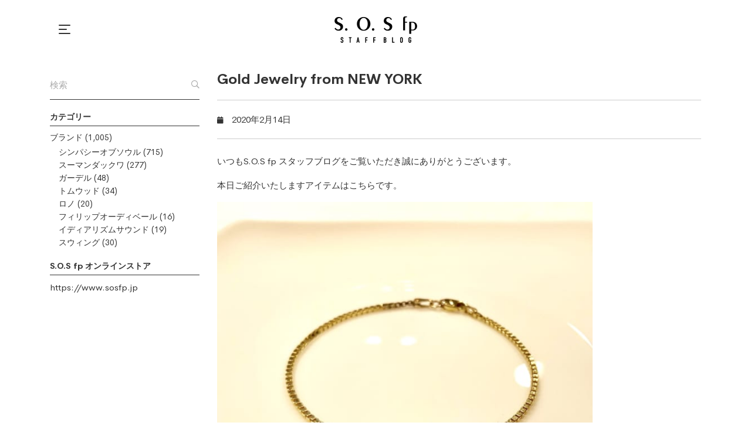

--- FILE ---
content_type: text/html; charset=UTF-8
request_url: https://sosfp-blog.jp/4140/
body_size: 14769
content:
<!DOCTYPE html>
<html lang="ja"
	prefix="og: http://ogp.me/ns#" >
<head>
    <meta charset="UTF-8">
    <meta name="viewport" content="width=device-width, initial-scale=1"/>
    <link rel="profile" href="http://gmpg.org/xfn/11">
		<title>Gold Jewelry from NEW YORK | S.O.S fp Staff Blog</title>

<!-- All in One SEO Pack 3.1.1 によって Michael Torbert の Semper Fi Web Design[231,292] -->
<meta name="description"  content="S.O.S fp 公式ブログ あべのハルカス近鉄本店「Gold Jewelry from NEW YORK」です。" />

<link rel="canonical" href="https://sosfp-blog.jp/4140/" />
<meta property="og:title" content="Gold Jewelry from NEW YORK | S.O.S fp Staff Blog" />
<meta property="og:type" content="activity" />
<meta property="og:url" content="https://sosfp-blog.jp/4140/" />
<meta property="og:image" content="https://sosfp-blog.jp/wp-content/plugins/all-in-one-seo-pack/images/default-user-image.png" />
<meta property="og:site_name" content="S.O.S fp Staff Blog" />
<meta property="og:description" content="S.O.S fp 公式ブログ あべのハルカス近鉄本店「Gold Jewelry from NEW YORK」です。" />
<meta property="og:image:secure_url" content="https://sosfp-blog.jp/wp-content/plugins/all-in-one-seo-pack/images/default-user-image.png" />
<meta name="twitter:card" content="summary" />
<meta name="twitter:title" content="Gold Jewelry from NEW YORK | S.O.S fp Staff Blog" />
<meta name="twitter:description" content="S.O.S fp 公式ブログ あべのハルカス近鉄本店「Gold Jewelry from NEW YORK」です。" />
<meta name="twitter:image" content="https://sosfp-blog.jp/wp-content/plugins/all-in-one-seo-pack/images/default-user-image.png" />
			<script type="text/javascript" >
				window.ga=window.ga||function(){(ga.q=ga.q||[]).push(arguments)};ga.l=+new Date;
				ga('create', 'UA-19211265-7', 'auto');
				// Plugins
				ga('require', 'linkid', 'linkid.js');ga('require', 'outboundLinkTracker');
				ga('send', 'pageview');
			</script>
			<script async src="https://www.google-analytics.com/analytics.js"></script>
			<script async src="https://sosfp-blog.jp/wp-content/plugins/all-in-one-seo-pack/public/js/vendor/autotrack.js"></script>
					<!-- All in One SEO Pack -->
<link rel='dns-prefetch' href='//s.w.org' />
<link rel="alternate" type="application/rss+xml" title="S.O.S fp Staff Blog &raquo; フィード" href="https://sosfp-blog.jp/feed/" />
<link rel="alternate" type="application/rss+xml" title="S.O.S fp Staff Blog &raquo; コメントフィード" href="https://sosfp-blog.jp/comments/feed/" />
		<script type="text/javascript">
			window._wpemojiSettings = {"baseUrl":"https:\/\/s.w.org\/images\/core\/emoji\/12.0.0-1\/72x72\/","ext":".png","svgUrl":"https:\/\/s.w.org\/images\/core\/emoji\/12.0.0-1\/svg\/","svgExt":".svg","source":{"concatemoji":"https:\/\/sosfp-blog.jp\/wp-includes\/js\/wp-emoji-release.min.js?ver=5.2.21"}};
			!function(e,a,t){var n,r,o,i=a.createElement("canvas"),p=i.getContext&&i.getContext("2d");function s(e,t){var a=String.fromCharCode;p.clearRect(0,0,i.width,i.height),p.fillText(a.apply(this,e),0,0);e=i.toDataURL();return p.clearRect(0,0,i.width,i.height),p.fillText(a.apply(this,t),0,0),e===i.toDataURL()}function c(e){var t=a.createElement("script");t.src=e,t.defer=t.type="text/javascript",a.getElementsByTagName("head")[0].appendChild(t)}for(o=Array("flag","emoji"),t.supports={everything:!0,everythingExceptFlag:!0},r=0;r<o.length;r++)t.supports[o[r]]=function(e){if(!p||!p.fillText)return!1;switch(p.textBaseline="top",p.font="600 32px Arial",e){case"flag":return s([55356,56826,55356,56819],[55356,56826,8203,55356,56819])?!1:!s([55356,57332,56128,56423,56128,56418,56128,56421,56128,56430,56128,56423,56128,56447],[55356,57332,8203,56128,56423,8203,56128,56418,8203,56128,56421,8203,56128,56430,8203,56128,56423,8203,56128,56447]);case"emoji":return!s([55357,56424,55356,57342,8205,55358,56605,8205,55357,56424,55356,57340],[55357,56424,55356,57342,8203,55358,56605,8203,55357,56424,55356,57340])}return!1}(o[r]),t.supports.everything=t.supports.everything&&t.supports[o[r]],"flag"!==o[r]&&(t.supports.everythingExceptFlag=t.supports.everythingExceptFlag&&t.supports[o[r]]);t.supports.everythingExceptFlag=t.supports.everythingExceptFlag&&!t.supports.flag,t.DOMReady=!1,t.readyCallback=function(){t.DOMReady=!0},t.supports.everything||(n=function(){t.readyCallback()},a.addEventListener?(a.addEventListener("DOMContentLoaded",n,!1),e.addEventListener("load",n,!1)):(e.attachEvent("onload",n),a.attachEvent("onreadystatechange",function(){"complete"===a.readyState&&t.readyCallback()})),(n=t.source||{}).concatemoji?c(n.concatemoji):n.wpemoji&&n.twemoji&&(c(n.twemoji),c(n.wpemoji)))}(window,document,window._wpemojiSettings);
		</script>
		<style type="text/css">
img.wp-smiley,
img.emoji {
	display: inline !important;
	border: none !important;
	box-shadow: none !important;
	height: 1em !important;
	width: 1em !important;
	margin: 0 .07em !important;
	vertical-align: -0.1em !important;
	background: none !important;
	padding: 0 !important;
}
</style>
	<link rel='stylesheet' id='wp-block-library-css'  href='https://sosfp-blog.jp/wp-includes/css/dist/block-library/style.min.css?ver=5.2.21' type='text/css' media='all' />
<link rel='stylesheet' id='wc-block-style-css'  href='https://sosfp-blog.jp/wp-content/plugins/woocommerce/assets/css/blocks/style.css?ver=3.6.5' type='text/css' media='all' />
<link rel='stylesheet' id='contact-form-7-css'  href='https://sosfp-blog.jp/wp-content/plugins/contact-form-7/includes/css/styles.css?ver=5.1.3' type='text/css' media='all' />
<link rel='stylesheet' id='rs-plugin-settings-css'  href='https://sosfp-blog.jp/wp-content/plugins/revslider/public/assets/css/settings.css?ver=5.4.8.3' type='text/css' media='all' />
<style id='rs-plugin-settings-inline-css' type='text/css'>
#rs-demo-id {}
</style>
<link rel='stylesheet' id='woocommerce-layout-css'  href='https://sosfp-blog.jp/wp-content/plugins/woocommerce/assets/css/woocommerce-layout.css?ver=3.6.5' type='text/css' media='all' />
<link rel='stylesheet' id='woocommerce-smallscreen-css'  href='https://sosfp-blog.jp/wp-content/plugins/woocommerce/assets/css/woocommerce-smallscreen.css?ver=3.6.5' type='text/css' media='only screen and (max-width: 768px)' />
<link rel='stylesheet' id='woocommerce-general-css'  href='https://sosfp-blog.jp/wp-content/plugins/woocommerce/assets/css/woocommerce.css?ver=3.6.5' type='text/css' media='all' />
<style id='woocommerce-inline-inline-css' type='text/css'>
.woocommerce form .form-row .required { visibility: visible; }
</style>
<link rel='stylesheet' id='child-style-css'  href='https://sosfp-blog.jp/wp-content/themes/miimo-child/style.css?20250411a&#038;ver=5.2.21' type='text/css' media='all' />
<link rel='stylesheet' id='dellamonde-css'  href='https://sosfp-blog.jp/wp-content/themes/miimo/assets/fonts/dellamonde/dellamonde.css' type='text/css' media='all' />
<link rel='stylesheet' id='cerebrisans-css'  href='https://sosfp-blog.jp/wp-content/themes/miimo/assets/fonts/cerebrisans/cerebrisans.css' type='text/css' media='all' />
<link rel='stylesheet' id='fontawesome-pro-css'  href='https://sosfp-blog.jp/wp-content/themes/miimo/assets/libs/fontawesome-pro/css/fontawesome.css' type='text/css' media='all' />
<link rel='stylesheet' id='hint-css'  href='https://sosfp-blog.jp/wp-content/themes/miimo/assets/libs/hint.css/css/hint.min.css' type='text/css' media='all' />
<link rel='stylesheet' id='offcanvas-css'  href='https://sosfp-blog.jp/wp-content/themes/miimo/assets/libs/offcanvas/css/js-offcanvas.css?ver=5.2.21' type='text/css' media='all' />
<link rel='stylesheet' id='slick-css'  href='https://sosfp-blog.jp/wp-content/themes/miimo/assets/libs/slick/slick.css?ver=5.2.21' type='text/css' media='all' />
<link rel='stylesheet' id='lightgallery-css'  href='https://sosfp-blog.jp/wp-content/themes/miimo/assets/libs/lightgallery/css/lightgallery.min.css?ver=5.2.21' type='text/css' media='all' />
<link rel='stylesheet' id='perfect-scrollbar-css'  href='https://sosfp-blog.jp/wp-content/themes/miimo/assets/libs/perfect-scrollbar/css/perfect-scrollbar.min.css?ver=5.2.21' type='text/css' media='all' />
<link rel='stylesheet' id='onepage-scroll-css'  href='https://sosfp-blog.jp/wp-content/themes/miimo/assets/libs/onepage-scroll/css/onepage-scroll.css?ver=5.2.21' type='text/css' media='all' />
<link rel='stylesheet' id='miimo-css'  href='https://sosfp-blog.jp/wp-content/themes/miimo/style.css?ver=5.2.21' type='text/css' media='all' />
<!--[if lt IE 9]>
<link rel='stylesheet' id='vc_lte_ie9-css'  href='https://sosfp-blog.jp/wp-content/plugins/js_composer/assets/css/vc_lte_ie9.min.css?ver=6.0.1' type='text/css' media='screen' />
<![endif]-->
<link rel='stylesheet' id='kirki-styles-theme-css'  href='https://sosfp-blog.jp/wp-content/plugins/insight-core//libs/kirki/assets/css/kirki-styles.css?ver=3.0.36-beta.1' type='text/css' media='all' />
<style id='kirki-styles-theme-inline-css' type='text/css'>
a{color:#333333;}a:hover{color:#333333;}body, button, input, optgroup, select, textarea{font-family:CerebriSans;font-weight:400;letter-spacing:0em;line-height:1.7;color:#333333;}body{font-size:15px;}h1,h2,h3,h4,h5,h6,.h1,.h2,.h3,.h4,.h5,.h6{font-family:CerebriSans;font-weight:700;line-height:1.4;color:#333333;}h1,.h1{font-size:48px;}h2,.h2{font-size:32px;}h3,.h3{font-size:28px;}h4,.h4{font-size:20px;}h5,.h5{font-size:18px;}h6,.h6{font-size:16px;}.page-title{background-color:#eee;background-image:url("https://miimo.is/wp-content/uploads/2018/06/shop_title_bg_01.jpg");}
</style>
<script type='text/javascript' src='https://sosfp-blog.jp/wp-includes/js/jquery/jquery.js?ver=1.12.4-wp'></script>
<script type='text/javascript' src='https://sosfp-blog.jp/wp-includes/js/jquery/jquery-migrate.min.js?ver=1.4.1'></script>
<script type='text/javascript' src='https://sosfp-blog.jp/wp-content/plugins/revslider/public/assets/js/jquery.themepunch.tools.min.js?ver=5.4.8.3'></script>
<script type='text/javascript' src='https://sosfp-blog.jp/wp-content/plugins/revslider/public/assets/js/jquery.themepunch.revolution.min.js?ver=5.4.8.3'></script>
<script type='text/javascript' src='https://sosfp-blog.jp/wp-content/plugins/woocommerce/assets/js/jquery-blockui/jquery.blockUI.min.js?ver=2.70'></script>
<script type='text/javascript'>
/* <![CDATA[ */
var wc_add_to_cart_params = {"ajax_url":"\/wp-admin\/admin-ajax.php","wc_ajax_url":"\/?wc-ajax=%%endpoint%%","i18n_view_cart":"\u30ab\u30fc\u30c8\u3092\u8868\u793a","cart_url":"https:\/\/sosfp-blog.jp","is_cart":"","cart_redirect_after_add":"no"};
/* ]]> */
</script>
<script type='text/javascript' src='https://sosfp-blog.jp/wp-content/plugins/woocommerce/assets/js/frontend/add-to-cart.min.js?ver=3.6.5'></script>
<script type='text/javascript' src='https://sosfp-blog.jp/wp-content/plugins/js_composer/assets/js/vendors/woocommerce-add-to-cart.js?ver=6.0.1'></script>
<link rel='https://api.w.org/' href='https://sosfp-blog.jp/wp-json/' />
<link rel="EditURI" type="application/rsd+xml" title="RSD" href="https://sosfp-blog.jp/xmlrpc.php?rsd" />
<link rel="wlwmanifest" type="application/wlwmanifest+xml" href="https://sosfp-blog.jp/wp-includes/wlwmanifest.xml" /> 
<link rel='prev' title='Brand Mix Coordinate -Bracelet-' href='https://sosfp-blog.jp/4105/' />
<link rel='next' title='イディアリズムサウンド新作入荷いたしました！' href='https://sosfp-blog.jp/4164/' />
<meta name="generator" content="WordPress 5.2.21" />
<meta name="generator" content="WooCommerce 3.6.5" />
<link rel='shortlink' href='https://sosfp-blog.jp/?p=4140' />
<link rel="alternate" type="application/json+oembed" href="https://sosfp-blog.jp/wp-json/oembed/1.0/embed?url=https%3A%2F%2Fsosfp-blog.jp%2F4140%2F" />
<link rel="alternate" type="text/xml+oembed" href="https://sosfp-blog.jp/wp-json/oembed/1.0/embed?url=https%3A%2F%2Fsosfp-blog.jp%2F4140%2F&#038;format=xml" />
	<noscript><style>.woocommerce-product-gallery{ opacity: 1 !important; }</style></noscript>
	<meta name="generator" content="Powered by WPBakery Page Builder - drag and drop page builder for WordPress."/>
<meta name="generator" content="Powered by Slider Revolution 5.4.8.3 - responsive, Mobile-Friendly Slider Plugin for WordPress with comfortable drag and drop interface." />
<script type="text/javascript">function setREVStartSize(e){									
						try{ e.c=jQuery(e.c);var i=jQuery(window).width(),t=9999,r=0,n=0,l=0,f=0,s=0,h=0;
							if(e.responsiveLevels&&(jQuery.each(e.responsiveLevels,function(e,f){f>i&&(t=r=f,l=e),i>f&&f>r&&(r=f,n=e)}),t>r&&(l=n)),f=e.gridheight[l]||e.gridheight[0]||e.gridheight,s=e.gridwidth[l]||e.gridwidth[0]||e.gridwidth,h=i/s,h=h>1?1:h,f=Math.round(h*f),"fullscreen"==e.sliderLayout){var u=(e.c.width(),jQuery(window).height());if(void 0!=e.fullScreenOffsetContainer){var c=e.fullScreenOffsetContainer.split(",");if (c) jQuery.each(c,function(e,i){u=jQuery(i).length>0?u-jQuery(i).outerHeight(!0):u}),e.fullScreenOffset.split("%").length>1&&void 0!=e.fullScreenOffset&&e.fullScreenOffset.length>0?u-=jQuery(window).height()*parseInt(e.fullScreenOffset,0)/100:void 0!=e.fullScreenOffset&&e.fullScreenOffset.length>0&&(u-=parseInt(e.fullScreenOffset,0))}f=u}else void 0!=e.minHeight&&f<e.minHeight&&(f=e.minHeight);e.c.closest(".rev_slider_wrapper").css({height:f})					
						}catch(d){console.log("Failure at Presize of Slider:"+d)}						
					};</script>
		<style type="text/css" id="wp-custom-css">
			/*—————————————————————————————
SNS
—————————————————————————————*/

/* スマホ用 */
@media screen and (max-width: 767px) {
	.fb-container {
		width: 100%;
		max-width: 250px;
	}
}
 
/* PC用 */
@media screen and (min-width: 768px) {
	.fb-container {
		width: 250px;
	}
}

/*—————————————————————————————
ヘッダー
—————————————————————————————*/

.admin-bar header.layout-01.sticky-yes {
    border-bottom: 1px solid #e8e8e8;
}


@media only screen and (max-width: 768px) {

	.vc_column_container>.vc_column-inner {
    box-sizing: border-box;
    padding-left: 10px;
    padding-right: 10px;
}

}

header.header .open-nav-btn .open-nav{
	padding: 10px;
  margin: -10px;
}

.c-offcanvas .offcanvas-inner .offcanvas-content .offcanvas-menu ul li.menu-item-has-children > a .toggle-sub-menu{
	width: 100%;
}

/*—————————————————————————————
全体
—————————————————————————————*/
.content-area {
    margin-top: 20px;
    margin-bottom: 20px;
}

.authur-avator img {
	border: 0px solid #d8d8d8;
	border-radius: 50%;
}

.single-post .content-area .main .post-password-form input[type="submit"] {
    background-color: #000;
    border: 1px solid #000;
}

.single-post .content-area .main .post-password-form input[type="submit"]:hover {
    font-size: 14px;
}

@media only screen and (max-width: 768px) {

.content-area {
    margin-top: 10px;
    margin-bottom: 0px;
}
	
}

/*—————————————————————————————
ブログ
—————————————————————————————*/
@media only screen and (max-width: 768px) {

	.single-post .content-area .main .article .entry-footer {
    margin-top: 10px;
    padding-bottom: 10px;
    margin-top: 0px;
}
	
		.sidebar-content .sidebar {
    margin-bottom: 0px;
}
	
}

.main-posts .hentry .entry-title a:hover {
    color: #000;
}

.single-post .content-area .main .article .entry-nav a.title:hover {
    color: #333;
}

.main-posts .hentry .entry-more a {
    background-color: #000000;
    border-radius: 0px;
}



.single-post .content-area .main .article .entry-author .entry-author-content {
    padding-top: 20px;
    padding-bottom: 20px;
}

.single-post .content-area .main .article .entry-author .entry-author-content .author-info {
    flex-grow: 1;
    padding-left: 20px;
    margin-bottom: 10px;
}

.single-post .content-area .main .article .entry-author .entry-author-content .author-avatar img {
    width: 50px;
    height: 50px;
    max-width: 50px;
	border: 0px solid #d8d8d8;
}

.blog-p {
    font-size: 14px;
    line-height: 18px;
}


.vc_gitem_row .vc_gitem-col {
    background-color: #fff;
}

.widget {
    margin: 0 0 20px 0;
}

.page-title .title {
    font-size: 30px;
}

.blog-title{
	border-bottom: 1px solid #627d5f;
    padding-bottom: 10px;
    margin-bottom: 10px;
    font-weight: 800;
    font-size: 20px;
    color: #2a3e27;
	line-height: 24px;
}

.page-title {
    padding-top: 50px;
    padding-bottom: 50px;
}

.widget .widget-title, .widget .widgettitle {
    font-size: 14px;
    margin-bottom: 8px;
    border-bottom: 1px solid #333;
}

.nextend-thumbnail-horizontal .nextend-thumbnail-scroller {
    background-color: #f7f9fb !important;
}

.insight-blog .entry-title a:hover {
    color: #43683f;
}

.main-posts .hentry .entry-more a {
    font-size: 15px;
    font-weight: 600;
    line-height: 1;
    border: solid 1px #333;
        padding: 15px 30px;
	color: #fff;
    background-color: #000;
	border-radius: 0px;
}

.main-posts .hentry .entry-more a:hover {
    color: #fff;
    background-color: #000;
}

.widge-p{
		  font-size: 14px;
    line-height: 22px;
}

.widge-p2{
		  font-size: 12px;
    line-height: 16px;
}

.widget ul li {
    padding: 0;
    list-style: none;
	  font-size: 14px;
    line-height: 22px;
}

.widget ul {
    margin-top: 3px !important;
    margin-bottom: 10px;
}

.main-posts .hentry .entry-title {
    font-size: 40px;
	line-height: 46px;
    margin-bottom: 30px;
    font-weight: 400;
	    padding-bottom: 20px;
    border-bottom: solid 1px #ccc;
    margin-bottom: 20px;
}
@media only screen and (max-width: 480px) {
	.main-posts .hentry .entry-title {
    font-size: 20px;
	line-height: 24px;
}
}

.single-post .content-area .main .article .entry-title {
    font-size: 24px;
    line-height: 30px;
    font-weight: 800;
}

.main-posts .hentry .entry-title a {
    color: #333;
	  font-size: 24px;
    line-height: 30px;
    font-weight: 800;
}

@media only screen and (max-width: 480px) {
	.main-posts .hentry .entry-title a {
    font-size: 20px;
	line-height: 24px;
}
}


.single-post .content-area .main .article .entry-meta {
    border-top: solid 1px #ccc;
    border-bottom: solid 1px #ccc;
    padding: 20px 0;
}

.single-post .content-area .main .article .entry-meta {
    margin-bottom: 25px;
}

.insight-blog .entry-title {
    font-size: 20px;
    line-height: 24px;
    margin-bottom: 15px;
    font-weight: 800;
    border-bottom: dashed 1px #ccc;
    padding-bottom: 15px;
}

.col-1, .col-2, .col-3, .col-4, .col-5, .col-6, .col-7, .col-8, .col-9, .col-10, .col-11, .col-12, .col, .col-sm-1, .col-sm-2, .col-sm-3, .col-sm-4, .col-sm-5, .col-sm-6, .col-sm-7, .col-sm-8, .col-sm-9, .col-sm-10, .col-sm-11, .col-sm-12, .col-sm, .col-md-1, .col-md-2, .col-md-3, .col-md-4, .col-md-5, .col-md-6, .col-md-7, .col-md-8, .col-md-9, .col-md-10, .col-md-11, .col-md-12, .col-md, .col-lg-1, .col-lg-2, .col-lg-3, .col-lg-4, .col-lg-5, .col-lg-6, .col-lg-7, .col-lg-8, .col-lg-9, .col-lg-10, .col-lg-11, .col-lg-12, .col-lg, .col-xl-1, .col-xl-2, .col-xl-3, .col-xl-4, .col-xl-5, .col-xl-6, .col-xl-7, .col-xl-8, .col-xl-9, .col-xl-10, .col-xl-11, .col-xl-12, .col-xl, .col-xxl-1, .col-xxl-2, .col-xxl-3, .col-xxl-4, .col-xxl-5, .col-xxl-6, .col-xxl-7, .col-xxl-8, .col-xxl-9, .col-xxl-10, .col-xxl-11, .col-xxl-12, .col-xxl {
    padding-bottom: 30px;
}

@media only screen and (max-width: 480px) {
.single-post .content-area .main .article .entry-title {
    font-size: 20px;
    line-height: 24px;
	}
	
	.main-posts .hentry .entry-title a {
   font-size: 20px;
    line-height: 24px;
	}
}

.authur-avator, .authur-name {
  vertical-align: middle;
}

/* 次・前の記事リンク */
.single-post .content-area .main .article .entry-nav .entry-nav-content .nav-post-info .title {
    font-size:19px;
}

@media (max-width:640px){
    .single-post .content-area .main .article .entry-nav .entry-nav-content .nav-post-info{
        padding:5px!important;
    }

    .single-post .content-area .main .article .entry-nav .entry-nav-content .nav-post-info .meta {
        line-height:1.2;
        margin-bottom:5px!important;
    }

    .single-post .content-area .main .article .entry-nav .entry-nav-content .nav-post-info .meta > span {
        margin-right:0!important;
        font-size:80%;
    }

    .single-post .content-area .main .article .entry-nav .entry-nav-content .nav-post-info .title {
        font-size:80%;
    }
}

.single-post .content-area .main .article .entry-nav .entry-nav-content .nav-post-info{
  width:calc(100% - 13px)!important;
}

/*—————————————————————————————
ディスプレイ 表示関係
—————————————————————————————*/

.toggle-pc {
	display: block;
}
.toggle-sp {
	display: none;
}

@media only screen and (max-width: 768px) {
  .toggle-pc {
		display: none;
	}
  .toggle-sp {
		display: block;
	}
}

.none {
	display: none;
}

/*—————————————————————————————
タイトル
—————————————————————————————*/

.title-1 {
    font-size: 24px;
    line-height: 30px;
    font-weight: 800;
    color: #333333;

}

@media only screen and (max-width: 768px) {
.title-1 {
    font-size: 18px;
    line-height: 24px;
	}
}

/*—————————————————————————————
ボタン
—————————————————————————————*/
.vc_btn3.vc_btn3-color-grey.vc_btn3-style-modern {
	  font-size: 14px;
    color: #fff;
    border-color: #ffffff;
    /* background-color: #ffffff; */
    border: 2px solid #fff;
    font-weight: 800;
    background: rgba(0,0,0,0.1);
	padding: 20px 35px;
}

.vc_btn3.vc_btn3-color-grey.vc_btn3-style-modern:focus, .vc_btn3.vc_btn3-color-grey.vc_btn3-style-modern:hover {
    color: #fff;
    border-color: #ffffff;
    background-color: #ffffff;
    border: 2px solid #fff;
    font-weight: 800;
    background: rgba(0,0,0,0.3);
}

.vc_btn3.vc_btn3-color-primary, .vc_btn3.vc_btn3-color-primary.vc_btn3-style-flat {
		font-size: 14px;
	  color: #fff;
    border-color: #333;
    background-color: #000;
    border: 2px solid #333;
    font-weight: 800;
	padding: 10px 35px;
}

.vc_btn3.vc_btn3-color-primary.vc_btn3-style-flat:focus, .vc_btn3.vc_btn3-color-primary.vc_btn3-style-flat:hover, .vc_btn3.vc_btn3-color-primary:focus, .vc_btn3.vc_btn3-color-primary:hover {
    color: #333;
    background-color: #f9f9f9;
}


a.scrollup {
    background-color: #000;
	border-radius: 0px;
}

a.scrollup:hover {
    background-color: #000;
}

/*—————————————————————————————
カテゴリ
—————————————————————————————*/

.shop-title{
	    font-size: 18px;
    line-height: 24px;
}
.shop-p{
		    font-size: 12px;
    line-height: 20px;
}

.magazine-p{
		    font-size: 12px;
    line-height: 20px;
}

.news {
    border-bottom: 1px dashed #dadada;
    padding-bottom: 10px;
	  margin-bottom: 10px;
}

/*—————————————————————————————
メニュー
—————————————————————————————*/

header.layout-02 .header-nav .header-menu > ul > li {
    padding: 40px 15px;
}

header.layout-02 .header-nav .header-menu > ul > li > a {
    font-size: 14px;
    font-weight: 500;
    text-transform: uppercase;
    position: relative;
}

header.layout-02 .header-nav .header-menu > ul > li > a:after{
	display: none!important;
}

.c-offcanvas .offcanvas-inner .offcanvas-content .offcanvas-menu ul li a {
    font-size: 14px;
    font-weight: 600;
    padding: 5px 0;
}

/*—————————————————————————————
フッター
—————————————————————————————*/

.footer-title{
	 font-size: 16px;
	 font-weight: 400;
	 color: #ffffff;
   text-align: center;	
}

.footer-p{
	  font-size: 14px;
	 font-weight: 400;	
	  text-align: left;
    color: #ffffff;
    text-align: center;	
}

.copyright{
		 font-weight: 400;	
	font-size: 12px;
	text-align: center;
}

.color-w{
  color: #ffff!important;
}

/*—————————————————————————————
テーブル
—————————————————————————————*/

.table_container{
  width: 100%;
  overflow: auto;
  -webkit-overflow-scrolling: touch;
}

table td, table th {
 background-color: transparent;
}

table td, table th {
	font-size: 12px;
  color: #333;	
  font-weight: 200;
	line-height: 20px;
	border-bottom: 1px solid #e4e4e4  !important;
	border: none;
	text-align: left;
	padding-left: 0;
	padding-bottom: 11px;
	vertical-align: baseline;
}

@media only screen and (max-width: 480px) {    
	table td, table th {
		font-size: 14px;
		line-height: 20px;
	}
}

table tr:nth-child(2n) th, table tr:nth-child(2n) td {
    background: transparent;
}

table th {
    text-align: left;
}

.mr5 {
margin-right: 5px;
	}

/*—————————————————————————————
コンタクトフォーム
—————————————————————————————*/

label {
    display: inline-block;
    margin-bottom: 5px;
    font-weight: 800;
}

.wpcf7 input[type='text'],
.wpcf7 input[type='url'],
.wpcf7 input[type='number'],
.wpcf7 input[type='email'],
.wpcf7 input[type='search'],
.wpcf7 input[type='password'],
.wpcf7 input[type='tel'],
.wpcf7 textarea{
	width: 100%;
    margin: 0 0 15px;
    padding: 9px 18px;
    font-size: 12px;
    line-height: 21px;
    font-weight: 300;
    color: #000;
    letter-spacing: .2em;
    background-color: #fff;
    border: 1px solid #ccc;
    border-radius: 0;
    outline: 0;
    -webkit-appearance: none;
    box-sizing: border-box;
}

.wpcf7 input[type='url'] {
  display: block;	
}

.wpcf7-select{
	  display: block;
		width: 100%;
    margin: 0 0 15px;
    padding: 11px 18px;
    font-size: 12px;
    line-height: 21px;
    font-weight: 300;
    color: #000;
    letter-spacing: .2em;
    background-color: #fff;
    border: 1px solid #ccc;
    border-radius: 0;
    outline: 0;
    -webkit-appearance: none;
    box-sizing: border-box;
}

.wpcf7-select:hover, .wpcf7-select:focus{
		border-color: #333;
} 

.wpcf7 input[type='text']:hover, .wpcf7 input[type='text']:focus, .wpcf7 input[type='number']:hover, .wpcf7 input[type='number']:focus, .wpcf7 input[type='email']:hover, .wpcf7 input[type='email']:focus, .wpcf7 input[type='search']:hover, .wpcf7 input[type='search']:focus, .wpcf7 input[type='password']:hover, .wpcf7 input[type='password']:focus, .wpcf7 input[type='tel']:hover, .wpcf7 input[type='tel']:focus, .wpcf7 textarea:hover, .wpcf7 textarea:focus{
	border-color: #333;
}

@media (max-width: 767px){
  .wpcf7 input[type='text'],
  .wpcf7 input[type='url'],
  .wpcf7 input[type='number'], 
  .wpcf7 input[type='email'],
  .wpcf7 input[type='search'],
	.wpcf7 input[type='password'],
	.wpcf7 input[type='tel'],
	.wpcf7 textarea {
    margin-bottom: 15px !important;
  }
}

header.layout-02 {
    border-bottom: solid 1px #ededed;
}

div.wpcf7-mail-sent-ok {
    border: 1px solid #20639a;
    background-color: #ffffff;
	    padding: 10px 20px;
}

div.wpcf7-validation-errors, div.wpcf7-acceptance-missing {
    border: 1px solid #ca0000;
    background-color: #fff;
	    padding: 10px 20px;
}

span.wpcf7-not-valid-tip {
    color: #ca0000;
}

@media only screen and (max-width: 480px){
.footer {
    text-align: center !important;
}
}

body.error404 .content-area .content-404-title {
    font-size: 40px;
}

@media only screen and (max-width: 480px){
body.error404 .content-area .content-404-title {
    font-size: 20px;
}
}

input[type="submit"] {
	  color: #333333;
  border-color: #333333;
  background-color: transparent;
	border: 2px solid #333333;
	font-weight: 800;
	font-size: 14px;
margin-top: 10px;
}

input[type="submit"]:hover {
	  color: #fff;
  border-color: #333333;
  background-color: #333333;
	border: 2px solid #333333;
	font-weight: 800;
	font-size: 16px;

}

input[type='url']:hover{
	    border-color: #333;
}

/*—————————————————————————————
リンク
—————————————————————————————*/

a:focus, a:hover {
    color: #333333;
}

.anchor {
	display: block;
	position: relative;
	top: -180px;
}

/*—————————————————————————————
404
—————————————————————————————*/

body.error404 .content-area .content-404-title {
    font-size: 20px;
}

/*—————————————————————————————
プライバシーポリシー
—————————————————————————————*/

.t-pp {
    font-size: 14px;
    line-height: 24px;
    margin-bottom: 5px;
    font-weight: 800;
}

/*—————————————————————————————
タイトル
—————————————————————————————*/

.title-pp {
	font-family: "Times New Roman", serif;
    font-size: 28px;
    line-height: 40px;
    font-weight: 500;
    text-align: center;
    color: #333333;
}

@media only screen and (max-width: 768px) {
.title-pp {
    font-size: 18px;
    line-height: 24px;
	}
	
	header.layout-02 .header-nav {
    min-height: 70px;
}
	
}

/* ビュー表示/非表示 */
.single-post .content-area .main .article .entry-meta > .view{
  display: none;
}

.logged-in.single-post .content-area .main .article .entry-meta > .view{
  display: inline-block;
}
.single-post .content-area .main .article .entry-nav .entry-nav-content .col-left .nav-post-info .meta .view,
.single-post .content-area .main .article .entry-nav .entry-nav-content .col-right .nav-post-info .meta > .view{
  display: none;
}		</style>
		<noscript><style type="text/css"> .wpb_animate_when_almost_visible { opacity: 1; }</style></noscript></head>

<body class="post-template-default single single-post postid-4140 single-format-standard woocommerce-no-js group-blog post--sidebar-content header-layout-01 miimo wpb-js-composer js-comp-ver-6.0.1 vc_responsive">

<div id="page" class="site">

	<header class="header layout-01 style-standard sticky-yes">
    <div class="header-nav">
        <div class="header-left">
			        <div class="nav-btn open-nav-btn">
            <div class="open-nav">
                <div class="icon-inner"><span></span><span></span><span></span></div>
            </div>
        </div>
		        </div>
        <div class="header-center">
			        <a href="https://sosfp-blog.jp/" id="header-logo"
           class="header-logo-dark">
            <img class="header-logo-image" src="https://sosfp-blog.jp/wp-content/uploads/2019/07/logo_280x90.png"
                 data-logo="https://sosfp-blog.jp/wp-content/uploads/2019/07/logo_280x90.png"
                 data-dark="https://sosfp-blog.jp/wp-content/uploads/2019/07/logo_280x90.png"
                 data-sticky="https://sosfp-blog.jp/wp-content/uploads/2019/07/logo_280x90.png"
				data-logo-retina="https://sosfp-blog.jp/wp-content/uploads/2019/07/logo_280x90.png" data-sticky-retina="https://sosfp-blog.jp/wp-content/uploads/2019/07/logo_280x90.png" srcset="https://sosfp-blog.jp/wp-content/uploads/2019/07/logo_280x90.png 2x"                  alt="S.O.S fp Blogのオフィシャルブログ"
                 title="S.O.S fp Blog"/>
        </a>
		        </div>
        <div class="header-right">
            <div class="header-right-inner">
				            </div>
        </div>
    </div>
</header>

    <div id="content" class="content">
<script id='custom-style-69807aac27377' type='text/javascript'>(function($) {$(document).ready(function() {$("head").append("<style>.page-title{background-color:  !important;}</style>");});})(jQuery);</script><script id='custom-style-69807aac27384' type='text/javascript'>(function($) {$(document).ready(function() {$("head").append("<style>.page-title{background-image: url(http://miimo.is/wp-content/uploads/2018/06/shop_title_bg_01.jpg) !important;}</style>");});})(jQuery);</script>    <div class="content-area sidebar-content">
        <div class="container">
            <div class="row">
				    <div id="sidebar"
         class="sidebar col-md-12 col-lg-3 ">
		<div id="search-3" class="widget widget_search"><form role="search" method="get" class="search-form" action="https://sosfp-blog.jp/">
				<label>
					<span class="screen-reader-text">検索:</span>
					<input type="search" class="search-field" placeholder="検索&hellip;" value="" name="s" />
				</label>
				<input type="submit" class="search-submit" value="検索" />
			</form></div><div id="categories-4" class="widget widget_categories"><h3 class="widget-title">カテゴリー</h3>		<ul>
				<li class="cat-item cat-item-262"><a href="https://sosfp-blog.jp/category/sos-studio/">SOS STUDIO</a> (1)
</li>
	<li class="cat-item cat-item-1"><a href="https://sosfp-blog.jp/category/%e6%9c%aa%e5%88%86%e9%a1%9e/">未分類</a> (1)
</li>
	<li class="cat-item cat-item-105"><a href="https://sosfp-blog.jp/category/shop/">店舗</a> (1,151)
<ul class='children'>
	<li class="cat-item cat-item-263"><a href="https://sosfp-blog.jp/category/shop/sos-studio-shop/">SOS STUDIO</a> (30)
</li>
	<li class="cat-item cat-item-101"><a href="https://sosfp-blog.jp/category/shop/ebisu/">恵比寿本店</a> (126)
</li>
	<li class="cat-item cat-item-102"><a href="https://sosfp-blog.jp/category/shop/shinjuku-takashimaya/">新宿髙島屋</a> (120)
</li>
	<li class="cat-item cat-item-103"><a href="https://sosfp-blog.jp/category/shop/shinjuku-isetan/">新宿伊勢丹店</a> (99)
</li>
	<li class="cat-item cat-item-107"><a href="https://sosfp-blog.jp/category/shop/ikebkuro-parco/">池袋パルコ</a> (220)
</li>
	<li class="cat-item cat-item-108"><a href="https://sosfp-blog.jp/category/shop/osaka-lucua1100/">ルクアイーレ</a> (173)
</li>
	<li class="cat-item cat-item-109"><a href="https://sosfp-blog.jp/category/shop/osaka-abenoharukas/">あべのハルカス近鉄本店</a> (49)
</li>
	<li class="cat-item cat-item-110"><a href="https://sosfp-blog.jp/category/shop/kyoto-isetan/">ジェイアール京都伊勢丹</a> (132)
</li>
	<li class="cat-item cat-item-111"><a href="https://sosfp-blog.jp/category/shop/fukuoka-vioro/">天神VIORO</a> (206)
</li>
</ul>
</li>
	<li class="cat-item cat-item-162"><a href="https://sosfp-blog.jp/category/side-story/">SIDE STORY</a> (17)
<ul class='children'>
	<li class="cat-item cat-item-164"><a href="https://sosfp-blog.jp/category/side-story/pr-yuukawa/">PR Yuukawa</a> (2)
</li>
	<li class="cat-item cat-item-165"><a href="https://sosfp-blog.jp/category/side-story/new-york-kojima/">NEW YORK Kojima</a> (15)
</li>
</ul>
</li>
	<li class="cat-item cat-item-112"><a href="https://sosfp-blog.jp/category/brand/">ブランド</a> (1,005)
<ul class='children'>
	<li class="cat-item cat-item-113"><a href="https://sosfp-blog.jp/category/brand/sympathyofsoul/">シンパシーオブソウル</a> (715)
</li>
	<li class="cat-item cat-item-114"><a href="https://sosfp-blog.jp/category/brand/sumandhakhwa/">スーマンダックワ</a> (277)
</li>
	<li class="cat-item cat-item-116"><a href="https://sosfp-blog.jp/category/brand/gardel/">ガーデル</a> (48)
</li>
	<li class="cat-item cat-item-117"><a href="https://sosfp-blog.jp/category/brand/tomwood/">トムウッド</a> (34)
</li>
	<li class="cat-item cat-item-119"><a href="https://sosfp-blog.jp/category/brand/lono/">ロノ</a> (20)
</li>
	<li class="cat-item cat-item-118"><a href="https://sosfp-blog.jp/category/brand/philippeaudibert/">フィリップオーディベール</a> (16)
</li>
	<li class="cat-item cat-item-115"><a href="https://sosfp-blog.jp/category/brand/idealismsound/">イディアリズムサウンド</a> (19)
</li>
	<li class="cat-item cat-item-183"><a href="https://sosfp-blog.jp/category/brand/%e3%82%b9%e3%82%a6%e3%82%a3%e3%83%b3%e3%82%b0/">スウィング</a> (30)
</li>
</ul>
</li>
	<li class="cat-item cat-item-120"><a href="https://sosfp-blog.jp/category/feature/">特集</a> (1,061)
<ul class='children'>
	<li class="cat-item cat-item-128"><a href="https://sosfp-blog.jp/category/feature/mag-leon/">LEON掲載商品</a> (59)
</li>
	<li class="cat-item cat-item-130"><a href="https://sosfp-blog.jp/category/feature/mag-sense/">SENSE掲載商品</a> (48)
</li>
	<li class="cat-item cat-item-129"><a href="https://sosfp-blog.jp/category/feature/mag-safari/">Safari掲載商品</a> (46)
</li>
	<li class="cat-item cat-item-131"><a href="https://sosfp-blog.jp/category/feature/mag-oceans/">OCEANS掲載商品</a> (42)
</li>
	<li class="cat-item cat-item-121"><a href="https://sosfp-blog.jp/category/feature/recommended-20/">20代おすすめアクセサリー</a> (975)
</li>
	<li class="cat-item cat-item-122"><a href="https://sosfp-blog.jp/category/feature/recommended-30/">30代おすすめアクセサリー</a> (1,041)
</li>
	<li class="cat-item cat-item-123"><a href="https://sosfp-blog.jp/category/feature/recommended-40/">40代おすすめアクセサリー</a> (1,010)
</li>
	<li class="cat-item cat-item-124"><a href="https://sosfp-blog.jp/category/feature/recommended-50/">50代おすすめアクセサリー</a> (927)
</li>
	<li class="cat-item cat-item-137"><a href="https://sosfp-blog.jp/category/feature/ladies/">女性向けアクセサリー</a> (565)
</li>
</ul>
</li>
	<li class="cat-item cat-item-125"><a href="https://sosfp-blog.jp/category/genre/">ジャンル</a> (1,105)
<ul class='children'>
	<li class="cat-item cat-item-126"><a href="https://sosfp-blog.jp/category/genre/ring/">リング</a> (384)
</li>
	<li class="cat-item cat-item-133"><a href="https://sosfp-blog.jp/category/genre/bracelet/">ブレスレット</a> (499)
</li>
	<li class="cat-item cat-item-132"><a href="https://sosfp-blog.jp/category/genre/pendant/">ペンダントトップ</a> (216)
</li>
	<li class="cat-item cat-item-127"><a href="https://sosfp-blog.jp/category/genre/necklace/">ネックレス</a> (450)
</li>
	<li class="cat-item cat-item-134"><a href="https://sosfp-blog.jp/category/genre/pierce/">ピアス</a> (126)
</li>
	<li class="cat-item cat-item-135"><a href="https://sosfp-blog.jp/category/genre/anklet/">アンクレット</a> (73)
</li>
	<li class="cat-item cat-item-136"><a href="https://sosfp-blog.jp/category/genre/other/">その他</a> (68)
</li>
</ul>
</li>
		</ul>
			</div><div id="text-2" class="widget widget_text"><h3 class="widget-title">S.O.S fp オンラインストア</h3>			<div class="textwidget"><p><a href="https://www.sosfp.jp/" target="_blank" rel="noopener noreferrer">https://www.sosfp.jp</a></p>
</div>
		</div><div id="custom_html-2" class="widget_text widget widget_custom_html"><div class="textwidget custom-html-widget"><script>jQuery(".search-field").attr("placeholder", "検索")</script></div></div>    </div>
                <div id="main" class="main col-lg-9 col-md-12">
					<div id="post-4140" class="article post-4140 post type-post status-publish format-standard has-post-thumbnail hentry category-bracelet category-shop category-recommended-20 category-feature category-recommended-30 category-osaka-abenoharukas category-recommended-40 category-genre category-recommended-50">
	
    <div class="content-single ">
		        <h3 class="entry-title">
				Gold Jewelry from NEW YORK        </h3>
				<div class="entry-meta">
	<span class="time">
		2020年2月14日	</span>
	        <span class="view">
		182 views		</span>
	</div>        <div class="entry-content">
			<p class="p1"><span class="s1">いつも</span><span class="s2">S.O.S fp </span><span class="s1">スタッフブログをご覧いただき誠にありがとうございます。</span></p>
<p class="p1"><span class="s1">本日ご紹介いたしますアイテムはこちらです。</span></p>
<p><img class="alignnone wp-image-4142 size-large" src="https://sosfp-blog.jp/wp-content/uploads/2020/02/1834A334-DE50-4334-AE9A-F0CD134AC250-1024x1024.jpeg" alt="Gold Jewelry from NEW YORK Venetian B " width="640" height="640" srcset="https://sosfp-blog.jp/wp-content/uploads/2020/02/1834A334-DE50-4334-AE9A-F0CD134AC250-1024x1024.jpeg 1024w, https://sosfp-blog.jp/wp-content/uploads/2020/02/1834A334-DE50-4334-AE9A-F0CD134AC250-150x150.jpeg 150w, https://sosfp-blog.jp/wp-content/uploads/2020/02/1834A334-DE50-4334-AE9A-F0CD134AC250-300x300.jpeg 300w, https://sosfp-blog.jp/wp-content/uploads/2020/02/1834A334-DE50-4334-AE9A-F0CD134AC250-768x768.jpeg 768w, https://sosfp-blog.jp/wp-content/uploads/2020/02/1834A334-DE50-4334-AE9A-F0CD134AC250-670x670.jpeg 670w, https://sosfp-blog.jp/wp-content/uploads/2020/02/1834A334-DE50-4334-AE9A-F0CD134AC250-100x100.jpeg 100w" sizes="(max-width: 640px) 100vw, 640px" /></p>
<p class="p3"><span class="s2">Venechian Box bracelet</span><span class="s3">（ベネチアンボックスブレスレット）</span></p>
<p class="p4"><span class="s1">素材</span><span class="s2">:</span><span class="s3">k14</span></p>
<p class="p3"><span class="s1">幅</span><span class="s2">: 1.5mm </span></p>
<p class="p3"><span class="s1">サイズ</span><span class="s1">：</span><span class="s2">19cm</span></p>
<p class="p3"><span class="s2">24</span><span class="s1">,</span><span class="s2">000</span><span class="s1">円（税抜）</span></p>
<p><img class="alignnone wp-image-4143 size-large" src="https://sosfp-blog.jp/wp-content/uploads/2020/02/0D6BA54B-9279-435B-AC40-33719B46DBA7-768x1024.jpeg" alt="Gold Jewelry from NEW YORK Venetian B 1" width="640" height="853" srcset="https://sosfp-blog.jp/wp-content/uploads/2020/02/0D6BA54B-9279-435B-AC40-33719B46DBA7-768x1024.jpeg 768w, https://sosfp-blog.jp/wp-content/uploads/2020/02/0D6BA54B-9279-435B-AC40-33719B46DBA7-225x300.jpeg 225w, https://sosfp-blog.jp/wp-content/uploads/2020/02/0D6BA54B-9279-435B-AC40-33719B46DBA7-240x320.jpeg 240w, https://sosfp-blog.jp/wp-content/uploads/2020/02/0D6BA54B-9279-435B-AC40-33719B46DBA7-670x893.jpeg 670w, https://sosfp-blog.jp/wp-content/uploads/2020/02/0D6BA54B-9279-435B-AC40-33719B46DBA7.jpeg 1536w" sizes="(max-width: 640px) 100vw, 640px" /></p>
<p class="p1"><span class="s1">ニューヨークで買い付けたブレスレットになります。</span></p>
<p class="p1"><span class="s1">素材は</span><span class="s2">k14</span><span class="s1">で、金の中でも高い硬度などの理由からアメリカではスタンダードな金の純度となっております。</span></p>
<p class="p1"><span class="s1">ニューヨークのストリートカルチャーで話題のゴールドジュエリーです。</span></p>
<p>プレゼントにもオススメです。</p>
<p class="p1"><span class="s1">皆さまのご来店を心よりお待ちしております。</span></p>
<p class="p3"><span class="s2"> </span></p>
<p class="p1"><span class="s2">S.O.S fp </span><span class="s1">近鉄あべのハルカス店</span></p>
<p class="p1"><span class="s1">佐野</span></p>
<p class="p3"><span class="s1">〒</span><span class="s2">545-6007</span></p>
<p class="p1"><span class="s1">大阪府大阪市阿倍野区阿倍野筋</span><span class="s2">1-1-43</span></p>
<p class="p1"><span class="s1">あべのハルカス近鉄本店タワー館</span><span class="s2">7F</span></p>
<p class="p3"><span class="s2">06-6624-1111 </span><span class="s1">(代表)</span></p>
<p><a href="https://www.instagram.com/s.o.sfp_kintetsuabenoharukas/" target="_blank" rel="noopener noreferrer"><img class="alignnone wp-image-3429 size-full" src="https://sosfp-blog.jp/wp-content/uploads/2020/01/IG_Glyph_Fill.png" alt="" width="80" height="80" /></a><br />
<a href="https://www.instagram.com/s.o.sfp_kintetsuabenoharukas/" target="_blank" rel="noopener noreferrer"><b>【S.O.S fp 近鉄あべのハルカス店 インスタグラム】</b></a></p>
<p><a href="https://www.instagram.com/s.o.sfp_official/" target="_blank" rel="noopener noreferrer"><img class="alignnone wp-image-3429 size-full" src="https://sosfp-blog.jp/wp-content/uploads/2020/01/IG_Glyph_Fill.png" alt="" width="80" height="80" /></a><br />
<a href="https://www.instagram.com/s.o.sfp_official/" target="_blank" rel="noopener noreferrer"><b>【S.O.S fp 公式インスタグラム】</b></a></p>
        </div>
		    <div class="entry-footer">
        <div class="entry-footer-content row">
            <div
                    class="entry-footer-tag col-md-8">
				            </div>
			                <div class="entry-footer-share col-md-4">
                    <div class="share">
						<span class="share-text">
							Share this post						</span>
                        <span class="share-list">
													<a class="hint--top facebook" target="_blank"
						   aria-label="Facebook"
						   href="http://www.facebook.com/sharer.php?m2w&#038;s=100&#038;p&#091;url&#093;=https%3A%2F%2Fsosfp-blog.jp%2F4140%2F&#038;p&#091;images&#093;&#091;0&#093;=https://sosfp-blog.jp/wp-content/uploads/2020/02/0A9962EA-7421-4C0F-9CA4-B13D01423E36-e1581568092289.jpeg&#038;p&#091;title&#093;=Gold%20Jewelry%20from%20NEW%20YORK">
							<i class="ion-social-facebook"></i>
						</a>
												<a class="hint--top twitter" target="_blank"
						   aria-label="Twitter"
						   href="https://twitter.com/share?text=Gold%20Jewelry%20from%20NEW%20YORK&url=https%3A%2F%2Fsosfp-blog.jp%2F4140%2F">
							<i class="ion-social-twitter"></i>
						</a>
												<a class="hint--top tumblr" target="_blank"
						   aria-label="Tumblr"
						   href="http://www.tumblr.com/share/link?url=https%3A%2F%2Fsosfp-blog.jp%2F4140%2F&amp;name=Gold%20Jewelry%20from%20NEW%20YORK">
							<i class="ion-social-tumblr"></i>
						</a>
												<a class="hint--top linkedin" target="_blank"
						   aria-label="Linkedin"
						   href="https://www.linkedin.com/shareArticle?mini=true&url=https%3A%2F%2Fsosfp-blog.jp%2F4140%2F&amp;title=Gold%20Jewelry%20from%20NEW%20YORK">
							<i class="ion-social-linkedin"></i>
						</a>
												<a class="hint--top email" target="_blank"
						   aria-label="Email"
						   href="mailto:?subject=Gold%20Jewelry%20from%20NEW%20YORK&amp;body=https%3A%2F%2Fsosfp-blog.jp%2F4140%2F">
							<i class="ion-android-mail"></i>
						</a>
												</span>
                    </div>
                </div>
			        </div>
    </div>
			<div class="entry-nav">
    <div class="entry-nav-content">
        <div class="col-left">
			<img width="400" height="300" src="https://sosfp-blog.jp/wp-content/uploads/2019/07/IMG_blog1-e1581565771850-400x300.jpg" class="attachment-miimo-post-related size-miimo-post-related wp-post-image" alt="シンパシーオブソウル　スーマンダックワ　スウィング　イディアリズムサウンド　ガーデル　サツルノ　ピッグアンドヘン　ブレスレットコーディネート" srcset="https://sosfp-blog.jp/wp-content/uploads/2019/07/IMG_blog1-e1581565771850-400x300.jpg 400w, https://sosfp-blog.jp/wp-content/uploads/2019/07/IMG_blog1-e1581565771850-300x225.jpg 300w, https://sosfp-blog.jp/wp-content/uploads/2019/07/IMG_blog1-e1581565771850-768x575.jpg 768w, https://sosfp-blog.jp/wp-content/uploads/2019/07/IMG_blog1-e1581565771850-1024x767.jpg 1024w, https://sosfp-blog.jp/wp-content/uploads/2019/07/IMG_blog1-e1581565771850-900x675.jpg 900w, https://sosfp-blog.jp/wp-content/uploads/2019/07/IMG_blog1-e1581565771850-670x502.jpg 670w" sizes="(max-width: 400px) 100vw, 400px" />        <a href="https://sosfp-blog.jp/4105/">
                <div class="nav-post-info">
                    <div class="meta">
						<span class="time">
							2020年2月13日						</span>
						                            <span class="view">
								182 views							</span>
						                    </div>
                    <span class="title">
						Brand Mix Coordinate -Bracelet-          </span>

                </div>
                </a>
				        </div>
        <div class="col-right">
			<img width="400" height="300" src="https://sosfp-blog.jp/wp-content/uploads/2020/02/IMG-6391-400x300.jpg" class="attachment-miimo-post-related size-miimo-post-related wp-post-image" alt="イディアリズムサウンド新作アイテム" srcset="https://sosfp-blog.jp/wp-content/uploads/2020/02/IMG-6391-400x300.jpg 400w, https://sosfp-blog.jp/wp-content/uploads/2020/02/IMG-6391-300x225.jpg 300w, https://sosfp-blog.jp/wp-content/uploads/2020/02/IMG-6391-768x576.jpg 768w, https://sosfp-blog.jp/wp-content/uploads/2020/02/IMG-6391-1024x768.jpg 1024w, https://sosfp-blog.jp/wp-content/uploads/2020/02/IMG-6391-e1581735363763.jpg 900w, https://sosfp-blog.jp/wp-content/uploads/2020/02/IMG-6391-670x503.jpg 670w" sizes="(max-width: 400px) 100vw, 400px" />        <a href="https://sosfp-blog.jp/4164/">
                <div class="nav-post-info">
                    <div class="meta">
						<span class="time">
							2020年2月15日						</span>
						                            <span class="view">
								182 views							</span>
						                    </div>

                      <span class="title">
						イディアリズムサウンド新作入荷いたしました！            </span>

                </div>
                </a>
				        </div>
    </div>
</div>
<script type="text/javascript">
(function($){
  function getDevice(){
      var ua = navigator.userAgent;
      if(ua.indexOf('iPhone') > 0 || ua.indexOf('iPod') > 0 || ua.indexOf('Android') > 0 && ua.indexOf('Mobile') > 0){
          return 'mobile';
      }else if(ua.indexOf('iPad') > 0 || ua.indexOf('Android') > 0){
          return 'tablet';
      }else{
          return 'desktop';
      }
  }

  $(function(){
    if(getDevice() !== 'desktop'){
      const $links = $('.entry-nav-content a')
      $links.click(function(event){
        $link = $(this)

        if($link.hasClass('active')){
          // nop
        }else{
          event.preventDefault()

          $links.removeClass('active')
          $link.addClass('active')
        }
      })
    }
  })
})(jQuery)
</script>
    </div>
</div>
                </div>
				            </div>
        </div>
    </div>
	</div><!-- /#content -->

</div><!-- /#page -->

<style type="text/css" data-type="vc_shortcodes-custom-css">.vc_custom_1568781887543{padding-top: 0px !important;padding-bottom: 0px !important;background-color: #000000 !important;}.vc_custom_1568781906397{padding-top: 0px !important;padding-bottom: 0px !important;background-color: #000000 !important;}.vc_custom_1563798206433{margin-bottom: -10px !important;padding-top: 20px !important;background-color: #ffffff !important;}.vc_custom_1564667802210{margin-top: 0px !important;}.vc_custom_1568781938892{margin-top: -20px !important;}.vc_custom_1568781935427{margin-top: 0px !important;margin-bottom: -20px !important;}.vc_custom_1539242255485{padding-top: 0px !important;}.vc_custom_1564667370607{margin-top: -5px !important;}.vc_custom_1564667387503{margin-top: -10px !important;}</style>            <footer class="footer" id="footer">
                <div class="footer-inner container">
					<div data-vc-full-width="true" data-vc-full-width-init="false" class="vc_row wpb_row vc_row-fluid toggle-pc vc_custom_1568781887543 vc_row-has-fill"><div class="wpb_column_info wpb_column vc_column_container vc_col-sm-12"><div class="vc_column-inner"><div class="wpb_wrapper"><div class="vc_empty_space  vc_custom_1564667802210"
	  style="height: 0px"><span class="vc_empty_space_inner"></span></div>

	<div class="wpb_text_column wpb_content_element " >
		<div class="wpb_wrapper">
			<p class="footer-title"><strong>S.O.S fp Staff Blog</strong></p>

		</div>
	</div>
</div></div></div></div><div class="vc_row-full-width vc_clearfix"></div><div data-vc-full-width="true" data-vc-full-width-init="false" class="vc_row wpb_row vc_row-fluid toggle-sp vc_custom_1568781906397 vc_row-has-fill"><div class="wpb_column_info wpb_column vc_column_container vc_col-sm-12"><div class="vc_column-inner"><div class="wpb_wrapper"><div class="vc_empty_space  vc_custom_1568781938892"
	  style="height: 0px"><span class="vc_empty_space_inner"></span></div>

	<div class="wpb_text_column wpb_content_element " >
		<div class="wpb_wrapper">
			<p class="footer-title"><strong>S.O.S fp Staff Blog</strong></p>

		</div>
	</div>
<div class="vc_empty_space  vc_custom_1568781935427"
	  style="height: 0px"><span class="vc_empty_space_inner"></span></div>
</div></div></div></div><div class="vc_row-full-width vc_clearfix"></div><div data-vc-full-width="true" data-vc-full-width-init="false" class="vc_row wpb_row vc_row-fluid light-footer vc_custom_1563798206433 vc_row-has-fill"><div class="wpb_column_info wpb_column vc_column_container vc_col-sm-12"><div class="vc_column-inner vc_custom_1539242255485"><div class="wpb_wrapper">
	<div class="wpb_text_column wpb_content_element " >
		<div class="wpb_wrapper">
			<p class="copyright"><span style="color: #333333;">© S.O.S fp Staff Blog</span></p>

		</div>
	</div>
<div class="vc_empty_space  vc_custom_1564667370607"
	  style="height: 0px"><span class="vc_empty_space_inner"></span></div>
<div class="vc_empty_space  toggle-sp vc_custom_1564667387503"
	  style="height: 0px"><span class="vc_empty_space_inner"></span></div>
</div></div></div></div><div class="vc_row-full-width vc_clearfix"></div>
                </div>
            </footer>
		<div class="offcanvas offcanvas-nav" id="offcanvas_nav">
    <div class="offcanvas-inner">
        <div class="offcanvas-top">
            <span class="offcanvas-heading">Menu</span> <span
                    class="offcanvas-close">Close</span>
        </div>
        <div class="offcanvas-content">
            <div class="offcanvas-menu">
				<ul id="menu-main" class="menu__container"><li id="menu-item-2852" class="menu-item menu-item-type-post_type menu-item-object-page menu-item-2852 level-1"><a href="https://sosfp-blog.jp/home/">HOME</a></li>
<li id="menu-item-3139" class="menu-item menu-item-type-custom menu-item-object-custom menu-item-has-children menu-item-3139 level-1"><a href="#">ブランド<span class="toggle-sub-menu"> </span></a><ul class="sub-menu">	<li id="menu-item-3145" class="menu-item menu-item-type-taxonomy menu-item-object-category menu-item-3145"><a href="https://sosfp-blog.jp/category/brand/sympathyofsoul/">SYMPATHY OF SOUL</a></li>
	<li id="menu-item-3144" class="menu-item menu-item-type-taxonomy menu-item-object-category menu-item-3144"><a href="https://sosfp-blog.jp/category/brand/sumandhakhwa/">Suman Dhakhwa</a></li>
	<li id="menu-item-3141" class="menu-item menu-item-type-taxonomy menu-item-object-category menu-item-3141"><a href="https://sosfp-blog.jp/category/brand/idealismsound/">IDEALISMSOUND</a></li>
	<li id="menu-item-3140" class="menu-item menu-item-type-taxonomy menu-item-object-category menu-item-3140"><a href="https://sosfp-blog.jp/category/brand/gardel/">GARDEL</a></li>
	<li id="menu-item-3146" class="menu-item menu-item-type-taxonomy menu-item-object-category menu-item-3146"><a href="https://sosfp-blog.jp/category/brand/tomwood/">TOM WOOD</a></li>
	<li id="menu-item-3143" class="menu-item menu-item-type-taxonomy menu-item-object-category menu-item-3143"><a href="https://sosfp-blog.jp/category/brand/philippeaudibert/">PHILIPPE AUDIBERT</a></li>
	<li id="menu-item-3142" class="menu-item menu-item-type-taxonomy menu-item-object-category menu-item-3142"><a href="https://sosfp-blog.jp/category/brand/lono/">LONO</a></li>
</ul>
</li>
<li id="menu-item-3152" class="menu-item menu-item-type-custom menu-item-object-custom menu-item-has-children menu-item-3152 level-1"><a href="#">ジャンル<span class="toggle-sub-menu"> </span></a><ul class="sub-menu">	<li id="menu-item-3154" class="menu-item menu-item-type-taxonomy menu-item-object-category menu-item-3154"><a href="https://sosfp-blog.jp/category/genre/ring/">リング</a></li>
	<li id="menu-item-3228" class="menu-item menu-item-type-taxonomy menu-item-object-category current-post-ancestor current-menu-parent current-post-parent menu-item-3228"><a href="https://sosfp-blog.jp/category/genre/bracelet/">ブレスレット</a></li>
	<li id="menu-item-3227" class="menu-item menu-item-type-taxonomy menu-item-object-category menu-item-3227"><a href="https://sosfp-blog.jp/category/genre/pendant/">ペンダントトップ</a></li>
	<li id="menu-item-3153" class="menu-item menu-item-type-taxonomy menu-item-object-category menu-item-3153"><a href="https://sosfp-blog.jp/category/genre/necklace/">ネックレス</a></li>
	<li id="menu-item-3229" class="menu-item menu-item-type-taxonomy menu-item-object-category menu-item-3229"><a href="https://sosfp-blog.jp/category/genre/pierce/">ピアス</a></li>
	<li id="menu-item-3230" class="menu-item menu-item-type-taxonomy menu-item-object-category menu-item-3230"><a href="https://sosfp-blog.jp/category/genre/anklet/">アンクレット</a></li>
	<li id="menu-item-3231" class="menu-item menu-item-type-taxonomy menu-item-object-category menu-item-3231"><a href="https://sosfp-blog.jp/category/genre/other/">その他</a></li>
</ul>
</li>
<li id="menu-item-3155" class="menu-item menu-item-type-custom menu-item-object-custom menu-item-3155 level-1"><a target="_blank" href="https://ameblo.jp/sos-fp-staff/">過去ブログ</a></li>
<li id="menu-item-3313" class="menu-item menu-item-type-post_type menu-item-object-page menu-item-3313 level-1"><a href="https://sosfp-blog.jp/privacy-policy/">プライバシーポリシー</a></li>
<li id="menu-item-3021" class="menu-item menu-item-type-custom menu-item-object-custom menu-item-3021 level-1"><a target="_blank" href="https://www.sosfp.jp/">オンラインストア</a></li>
</ul>            </div>
        </div>
    </div>
</div>

<div class="offcanvas offcanvas-cart" id="offcanvas_cart">
    <div class="offcanvas-inner">
        <div class="offcanvas-top">
            <span class="offcanvas-heading">Cart</span> <span
                    class="offcanvas-close">Close</span>
        </div>
        <div class="offcanvas-content">
            <div class="offcanvas-cart widget_shopping_cart_content"></div>
        </div>
    </div>
</div>

<div class="offcanvas offcanvas-search" id="offcanvas_search">
    <div class="offcanvas-inner">
        <div class="offcanvas-top">
            <span class="offcanvas-heading">Search</span> <span
                    class="offcanvas-close">Close</span>
        </div>
        <div class="offcanvas-content">
            <div class="offcanvas-search">
                <div class="offcanvas_search_form">
                    <input type="search" id="offcanvas_search_input"
                           placeholder="Type at least 1 character to search..."/>
                </div>
                <div class="offcanvas_search_result">

                </div>
            </div>
        </div>
    </div>
</div>

		            <a class="scrollup"><i class="fa fa-arrow-up"></i></a>
				<script type="text/javascript">
		var c = document.body.className;
		c = c.replace(/woocommerce-no-js/, 'woocommerce-js');
		document.body.className = c;
	</script>
	<link rel='stylesheet' id='js_composer_front-css'  href='https://sosfp-blog.jp/wp-content/plugins/js_composer/assets/css/js_composer.min.css?ver=6.0.1' type='text/css' media='all' />
<script type='text/javascript'>
/* <![CDATA[ */
var wpcf7 = {"apiSettings":{"root":"https:\/\/sosfp-blog.jp\/wp-json\/contact-form-7\/v1","namespace":"contact-form-7\/v1"}};
/* ]]> */
</script>
<script type='text/javascript' src='https://sosfp-blog.jp/wp-content/plugins/contact-form-7/includes/js/scripts.js?ver=5.1.3'></script>
<script type='text/javascript' src='https://sosfp-blog.jp/wp-content/plugins/woocommerce/assets/js/js-cookie/js.cookie.min.js?ver=2.1.4'></script>
<script type='text/javascript'>
/* <![CDATA[ */
var woocommerce_params = {"ajax_url":"\/wp-admin\/admin-ajax.php","wc_ajax_url":"\/?wc-ajax=%%endpoint%%"};
/* ]]> */
</script>
<script type='text/javascript' src='https://sosfp-blog.jp/wp-content/plugins/woocommerce/assets/js/frontend/woocommerce.min.js?ver=3.6.5'></script>
<script type='text/javascript'>
/* <![CDATA[ */
var wc_cart_fragments_params = {"ajax_url":"\/wp-admin\/admin-ajax.php","wc_ajax_url":"\/?wc-ajax=%%endpoint%%","cart_hash_key":"wc_cart_hash_123a334c2622431d8896cff36e7d3cdd","fragment_name":"wc_fragments_123a334c2622431d8896cff36e7d3cdd","request_timeout":"5000"};
/* ]]> */
</script>
<script type='text/javascript' src='https://sosfp-blog.jp/wp-content/plugins/woocommerce/assets/js/frontend/cart-fragments.min.js?ver=3.6.5'></script>
<script type='text/javascript' src='https://sosfp-blog.jp/wp-content/themes/miimo-child/assets/infinite-scroll.pkgd.min.js?ver=5.2.21'></script>
<script type='text/javascript' src='https://sosfp-blog.jp/wp-content/themes/miimo-child/child.js?20230207a&#038;ver=5.2.21'></script>
<script type='text/javascript' src='https://sosfp-blog.jp/wp-includes/js/imagesloaded.min.js?ver=3.2.0'></script>
<script type='text/javascript' src='https://sosfp-blog.jp/wp-content/themes/miimo/assets/libs/sticky-kit/jquery.sticky-kit.min.js'></script>
<script type='text/javascript' src='https://sosfp-blog.jp/wp-content/plugins/js_composer/assets/lib/bower/isotope/dist/isotope.pkgd.min.js?ver=6.0.1'></script>
<script type='text/javascript' src='https://sosfp-blog.jp/wp-content/themes/miimo/assets/libs/magnific-popup/js/jquery.magnific-popup.min.js'></script>
<script type='text/javascript' src='https://sosfp-blog.jp/wp-content/themes/miimo/assets/libs/offcanvas/js/js-offcanvas.pkgd.js'></script>
<script type='text/javascript' src='https://sosfp-blog.jp/wp-content/themes/miimo/assets/libs/countdown/countdown.min.js'></script>
<script type='text/javascript' src='https://sosfp-blog.jp/wp-content/themes/miimo/assets/libs/slick/slick.min.js'></script>
<script type='text/javascript' src='https://sosfp-blog.jp/wp-content/themes/miimo/assets/libs/lightgallery/js/lightgallery-all.min.js'></script>
<script type='text/javascript' src='https://sosfp-blog.jp/wp-content/themes/miimo/assets/libs/headroom/jQuery.headroom.js'></script>
<script type='text/javascript' src='https://sosfp-blog.jp/wp-content/themes/miimo/assets/libs/headroom/headroom.js'></script>
<script type='text/javascript' src='https://sosfp-blog.jp/wp-content/themes/miimo/assets/libs/waypoint/jquery.waypoints.min.js'></script>
<script type='text/javascript' src='https://sosfp-blog.jp/wp-content/themes/miimo/assets/libs/perfect-scrollbar/js/perfect-scrollbar.jquery.min.js'></script>
<script type='text/javascript' src='https://sosfp-blog.jp/wp-content/themes/miimo/assets/libs/onepage-scroll/js/jquery.onepage-scroll.min.js'></script>
<script type='text/javascript' src='https://sosfp-blog.jp/wp-content/plugins/js_composer/assets/js/dist/js_composer_front.min.js?ver=6.0.1'></script>
<script type='text/javascript'>
/* <![CDATA[ */
var js_var = {"url":"https:\/\/sosfp-blog.jp\/wp-admin\/admin-ajax.php","nonce":"569994ef77","shop_col":"3"};
/* ]]> */
</script>
<script type='text/javascript' src='https://sosfp-blog.jp/wp-content/themes/miimo/assets/js/main.js'></script>
<script type='text/javascript'>
var _miimoInlineStyle = document.getElementById( 'miimo-main-style-inline-css' );
</script>
<script type='text/javascript'>
/* <![CDATA[ */
var ic_vars = {"ajax_url":"https:\/\/sosfp-blog.jp\/wp-admin\/admin-ajax.php","ic_nonce":"4dd5f245aa","post_id":"4140"};
/* ]]> */
</script>
<script type='text/javascript' src='https://sosfp-blog.jp/wp-content/plugins/insight-core/assets/js/insight-view.js?ver=1.0.1'></script>
<script type='text/javascript' src='https://sosfp-blog.jp/wp-includes/js/wp-embed.min.js?ver=5.2.21'></script>
</body>
</html>
